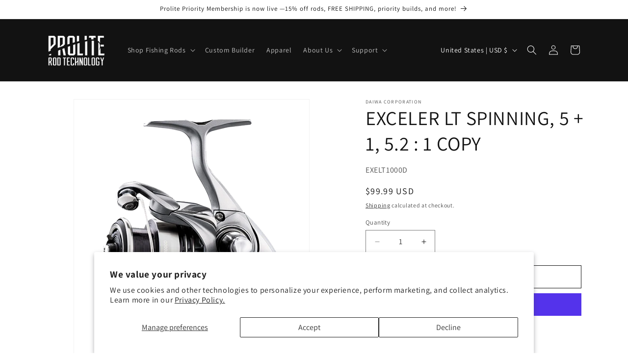

--- FILE ---
content_type: text/html; charset=utf-8
request_url: https://proliterods.com/variants/47729995743544/?section_id=pickup-availability
body_size: 341
content:
<div id="shopify-section-pickup-availability" class="shopify-section">
<pickup-availability-preview class="pickup-availability-preview"><svg
  class="icon icon-tick"
  aria-hidden="true"
  focusable="false"
  xmlns="http://www.w3.org/2000/svg"
  fill="none"
  viewBox="0 0 20 20"
>
  <path fill="#108043" stroke="#fff" d="M16.136 6.979h0l.003-.004a1.499 1.499 0 00-2.275-1.954l-5.945 6.777-1.858-1.859A1.499 1.499 0 103.94 12.06l2.999 3s0 0 0 0c.289.29.675.44 1.1.439h.019a1.5 1.5 0 001.08-.522l6.998-7.998z"/>
</svg>
<div class="pickup-availability-info"><p class="caption-large">
          Pickup available at <span class="color-foreground">Prolite Shop</span>
        </p>
        <p class="caption">Usually ready in 24 hours</p>
        <button
          id="ShowPickupAvailabilityDrawer"
          class="pickup-availability-button link link--text underlined-link"
          aria-haspopup="dialog"
        >View store information
</button></div>
  </pickup-availability-preview>

  <pickup-availability-drawer
    class="gradient"
    tabindex="-1"
    role="dialog"
    aria-modal="true"
    aria-labelledby="PickupAvailabilityHeading"
  >
    <div class="pickup-availability-header">
      <h2 class="h3 pickup-availability-drawer-title" id="PickupAvailabilityHeading">
        EXCELER LT SPINNING, 5 + 1, 5.2 : 1 COPY
      </h2>
      <button class="pickup-availability-drawer-button" type="button" aria-label="Close"><svg
  xmlns="http://www.w3.org/2000/svg"
  aria-hidden="true"
  focusable="false"
  class="icon icon-close"
  fill="none"
  viewBox="0 0 18 17"
>
  <path d="M.865 15.978a.5.5 0 00.707.707l7.433-7.431 7.579 7.282a.501.501 0 00.846-.37.5.5 0 00-.153-.351L9.712 8.546l7.417-7.416a.5.5 0 10-.707-.708L8.991 7.853 1.413.573a.5.5 0 10-.693.72l7.563 7.268-7.418 7.417z" fill="currentColor">
</svg>
</button>
    </div><ul class="pickup-availability-list list-unstyled" role="list" data-store-availability-drawer-content><li class="pickup-availability-list__item">
          <h3 class="h4">Prolite Shop</h3>
          <p class="pickup-availability-preview caption-large"><svg
  class="icon icon-tick"
  aria-hidden="true"
  focusable="false"
  xmlns="http://www.w3.org/2000/svg"
  fill="none"
  viewBox="0 0 20 20"
>
  <path fill="#108043" stroke="#fff" d="M16.136 6.979h0l.003-.004a1.499 1.499 0 00-2.275-1.954l-5.945 6.777-1.858-1.859A1.499 1.499 0 103.94 12.06l2.999 3s0 0 0 0c.289.29.675.44 1.1.439h.019a1.5 1.5 0 001.08-.522l6.998-7.998z"/>
</svg>

              Pickup available,
              usually ready in 24 hours
</p><address class="pickup-availability-address">
            <p>12424 Waddell Creek Road Southwest<br>Olympia WA 98512<br>United States</p>
<p>+13604857584</p></address>
        </li></ul>
  </pickup-availability-drawer></div>

--- FILE ---
content_type: text/css
request_url: https://proliterods.com/cdn/shop/t/5/assets/ab-test-price.css?v=114691008334423610301754590038
body_size: -449
content:
.ab-test-price-block{position:relative}.ab-test-price-block .product__price-block{display:flex;flex-direction:column;gap:4px}.ab-main-price{font-size:28px!important;font-weight:700!important;color:#111!important;line-height:1.2}.ab-badge-container{margin:4px 0}.ab-badge-container .badge--amazon-style{margin:4px 0!important;display:inline-block!important}.ab-badge-container div:not(.badge--amazon-style){display:inline-block;padding:2px 8px;background-color:#007b531a;border-radius:4px;font-size:16px;font-weight:600;color:#007b53}.ab-callout-container{margin-top:8px}.ab-callout-container div{font-size:14px;color:#555;line-height:1.4}.customize-link{color:#007b53;text-decoration:underline;font-weight:500;cursor:pointer;transition:color .2s ease}.customize-link:hover{color:#005a3f;text-decoration:none}.ab-fallback-price{display:none}@media screen and (max-width: 749px){.ab-main-price{font-size:24px!important}.ab-badge-container .badge--amazon-style{font-size:10px!important}.ab-badge-container div:not(.badge--amazon-style){font-size:14px}.ab-callout-container div{font-size:13px}}
/*# sourceMappingURL=/cdn/shop/t/5/assets/ab-test-price.css.map?v=114691008334423610301754590038 */


--- FILE ---
content_type: text/css
request_url: https://proliterods.com/cdn/shop/t/5/assets/amazon-badges.css?v=156818164564168217491764982028
body_size: 305
content:
:root{--badge-bg-main: rgba(0, 0, 0, .78);--badge-bg-soft: rgba(20, 20, 20, .7);--badge-border: rgba(255, 255, 255, .22);--badge-green: #16a34a;--badge-gold: #eab308;--badge-red: #f97316;--badge-blue: #38bdf8;--badge-purple: #a855f7;--badge-text: #ffffff;--badge-radius: 999px;--badge-shadow: 0 4px 12px rgba(0, 0, 0, .35)}.card-wrapper,.product-card-wrapper{position:relative}.card__badge{position:absolute;top:.75rem;left:.75rem;display:flex;flex-direction:column;gap:.3rem;z-index:2;pointer-events:none}.badge--amazon-style,.badge.badge--amazon-style{display:inline-flex;align-items:center;justify-content:center;padding:.18rem .7rem;border-radius:var(--badge-radius);background-color:var(--badge-bg-main);color:var(--badge-text);font-size:.7rem;font-weight:600;letter-spacing:.04em;text-transform:uppercase;line-height:1.2;box-shadow:var(--badge-shadow);border:1px solid var(--badge-border);white-space:nowrap;pointer-events:auto}@media (min-width: 768px){.badge--amazon-style,.badge.badge--amazon-style{font-size:.75rem;padding:.22rem .8rem}}.badge--amazon-style:before{content:"";display:inline-block;width:.2rem;height:.9em;margin-right:.35rem;border-radius:999px;background-color:#fff3}.badge--holiday-drop{background:linear-gradient(135deg,#052e16f5,#094723f5);border-color:#bbf7d073}.badge--holiday-drop:before{background-color:var(--badge-green)}.badge--limited{background:radial-gradient(circle at 0% 0%,#fafafa2e,#0a0a0ae6);border-color:#fafafa8c}.badge--limited:before{background:linear-gradient(180deg,var(--badge-gold),#facc15)}.badge--flagship{background:linear-gradient(135deg,#18181bfa,#27272afa);border-color:#e5e7eb66}.badge--flagship:before{background-color:var(--badge-gold)}.badge--best-value{background-color:var(--badge-bg-soft);border-color:#bef26480}.badge--best-value:before{background-color:#84cc16}.badge--new{background:linear-gradient(135deg,#16a34af5,#15803df5);border-color:#bbf7d0b3}.badge--new:before{background-color:#bbf7d0}.badge--in-demand{background:linear-gradient(135deg,#7f1d1df2,#b91c1cf2);border-color:#fecacab3}.badge--in-demand:before{background-color:#fecaca}.badge--running-low{background-color:#7f1d1deb;border-color:#fecacab3;opacity:.96}.badge--running-low:before{background-color:var(--badge-red)}.badge--top-pick{background:linear-gradient(135deg,#0f172af7,#1e40aff7);border-color:#bfdbfeb3}.badge--top-pick:before{background-color:var(--badge-blue)}.badge--best-seller{background:linear-gradient(135deg,#166534f5,#15803df5);border-color:#bef26499}.badge--best-seller:before{background-color:#bef264}.badge--popular-build{background:linear-gradient(135deg,#1e40aff5,#3b82f6f5);border-color:#bfdbfed9}.badge--popular-build:before{background-color:#bfdbfe}.badge--bare-bones{background-color:#0f172afa;border-color:#94a3b8b3}.badge--bare-bones:before{background-color:var(--badge-purple)}.badge--atlas{background-color:#172554fa;border-color:#818cf8b3}.badge--atlas:before{background-color:#60a5fa}.badge--favorite{background-color:#18181bf5;border-color:#f4f4f599}.badge--favorite:before{background-color:#f97316}.badge--amazon-style.badge--default{background-color:var(--badge-bg-main);border-color:var(--badge-border)}@media (max-width: 480px){.card__badge{top:.55rem;left:.55rem;gap:.25rem}.badge--amazon-style,.badge.badge--amazon-style{font-size:.68rem;padding:.16rem .6rem}}.card__inner{position:relative}.card__badge{position:absolute;top:.6rem;left:.6rem;display:flex;flex-direction:column;gap:.35rem;z-index:10;pointer-events:none}.badge--amazon-style,.badge.badge--amazon-style{display:inline-flex;align-items:center;justify-content:center;padding:.35rem 1.2rem;border-radius:999px;background-color:#000000d1;border:2px solid rgba(255,255,255,.25);font-size:.95rem;font-weight:700;text-transform:uppercase;letter-spacing:.06em;color:#fff;white-space:nowrap;line-height:1;box-shadow:0 4px 12px #00000059;pointer-events:auto}.badge--amazon-style:before{content:"";width:.3rem;height:1.1em;margin-right:.4rem;border-radius:999px;background-color:#ffffff4d}@media (min-width: 768px){.badge--amazon-style,.badge.badge--amazon-style{font-size:1.05rem;padding:.42rem 1.35rem;border-width:2px}.badge--amazon-style:before{height:1.2em;width:.32rem}}.badge--holiday-drop{background:linear-gradient(135deg,#b91c1cfa,#dc2626fa);border-color:#22c55ed9;box-shadow:0 0 0 1px #22c55e80,0 0 16px #22c55ebf}.badge--holiday-drop:before{background-color:#22c55e}
/*# sourceMappingURL=/cdn/shop/t/5/assets/amazon-badges.css.map?v=156818164564168217491764982028 */
